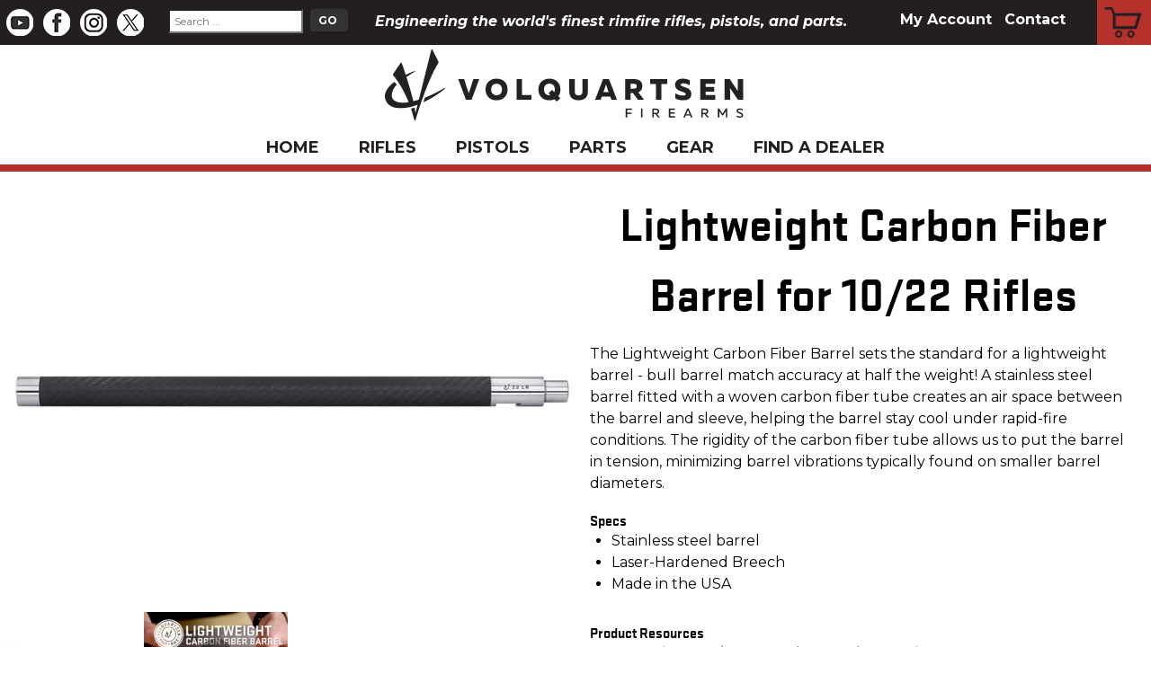

--- FILE ---
content_type: text/html; charset=utf-8
request_url: https://volquartsen.com/products/1396-lightweight-carbon-fiber-barrel-for-10-22-rifles
body_size: 4329
content:
<!DOCTYPE html>
<html lang="en">
<head>
<script type="importmap" data-turbo-track="reload">{
  "imports": {
    "application": "https://assets.volquartsen.com/assets/application-3ccdf1527d53f930b32230eee32563795f680c6327b02f896c8523e9b5101301.js",
    "@rails/request.js": "https://assets.volquartsen.com/assets/@rails--request.js-1b438df5efd4d61b106ea4d3031657a1ebc313adf9e558741f98bd069ec2d781.js",
    "sortablejs": "https://assets.volquartsen.com/assets/sortablejs-6ab62cf5b04c5024e2375cedde9a64f80fce36bb6e5f10b0f7d8e1e87e2696cf.js",
    "@hotwired/stimulus": "https://assets.volquartsen.com/assets/@hotwired--stimulus-a083ab2b787bc025993dfa720caabfca7a445e29e77eca385f8f6b4500aee6b7.js"
  }
}</script>
<link rel="modulepreload" href="https://assets.volquartsen.com/assets/application-3ccdf1527d53f930b32230eee32563795f680c6327b02f896c8523e9b5101301.js">
<link rel="modulepreload" href="https://assets.volquartsen.com/assets/@rails--request.js-1b438df5efd4d61b106ea4d3031657a1ebc313adf9e558741f98bd069ec2d781.js">
<link rel="modulepreload" href="https://assets.volquartsen.com/assets/sortablejs-6ab62cf5b04c5024e2375cedde9a64f80fce36bb6e5f10b0f7d8e1e87e2696cf.js">
<link rel="modulepreload" href="https://assets.volquartsen.com/assets/@hotwired--stimulus-a083ab2b787bc025993dfa720caabfca7a445e29e77eca385f8f6b4500aee6b7.js">
<script type="module">import "application"</script>
<title>Lightweight Carbon Fiber Barrel for 10/22 Rifles | Volquartsen Firearms</title>
<link rel="stylesheet" href="https://assets.volquartsen.com/assets/application-a045cd7bc04529406cd4a5774e0d1936b110cc4818af3d182079ca5f78d10bc3.css" media="all" data-turbolinks-track="true" />
<meta name="csrf-param" content="authenticity_token" />
<meta name="csrf-token" content="DppuW2hvegzgg0SSUTsYnPsjVjXCEhkFbkZm6bp7WtWU4KCoJlBAEyUohWhkhSRlrAMDUoxp0vBq7OqSgXfdtw" />
<meta content="width=device-width, initial-scale=1.0, maximum-scale=1.0" name="viewport">
<link href="https://assets.volquartsen.com/assets/favicon-32x32-8cae2c6272b93eddd55583fb4db323a45cc73d76a2d8340e7d386bd6e1e7867b.png" rel="icon" sizes="32x32" type="image/png">
<link href="https://assets.volquartsen.com/assets/favicon-16x16-4d105922767fb68386250fee529d10fd398935f9d76a863a50b4da15a36e3268.png" rel="icon" sizes="16x16" type="image/png">
<link href="https://assets.volquartsen.com/assets/apple-touch-icon-9a929e30d11b2266056b35ac86d24450948d0430c4489fbf3c3ca6a1f241bcb8.png" rel="apple-touch-icon">
<link href="https://assets.volquartsen.com/assets/safari-pinned-tab-84462b9a6df8ef81f176056c3d4b23dfab6f4a5f2ad6728d534541ca21e1899d.svg" rel="mask-icon">
<meta content="telephone=no" name="format-detection">
<meta content="#b7312c" name="msapplication-TileColor">
<meta content="#ffffff" name="theme-color">
<meta content="U3vjgZX+XPsa48TkADqCcTCQmJtQdyC/cAchqEFCPuc=" name="verify-v1">
<meta content="A0oiRblS5S6F1ZLlx00xrd6v6Ydz2ICMMdLrvHWMA-U" name="google-site-verification">
<meta content="" name="description">
<link href="https://fonts.googleapis.com/css2?family=Montserrat:ital,wght@0,300;0,400;0,500;0,600;0,700;1,300;1,400;1,500;1,600;1,700&family=Source+Code+Pro&display=swap" rel="stylesheet">
</head>

<body class="">

<div class="v2" id="header">
<div id="topbar">
<div id="social-search">
<a href="https://www.youtube.com/volquartsencustom"><img src="https://assets.volquartsen.com/assets/youtube-white-small-0e6cdd0693c0cf559adb96d5bfdb49b08f82e0fe397e6b1ccc8417ea6eb8e598.png" /></a>
<a href="https://www.facebook.com/Volquartsen/"><img src="https://assets.volquartsen.com/assets/facebook-white-small-c773035262e87b0b42cc7d870230aac65b472f7ecc465e6cc50b65b63d068451.png" /></a>
<a href="https://www.instagram.com/volquartsen_firearms/"><img src="https://assets.volquartsen.com/assets/instagram-white-small-7f009cf077a320ebbe48461844f325174aaa2573acd434b67a43408857dbb10b.png" /></a>
<a href="https://x.com/VolquartsenGuns"><img src="https://assets.volquartsen.com/assets/twitter-white-small-dd6e5da7d9d7695c42549e40db54b1339bfcbeb438a6d3f4717e141a25afc38e.png" /></a>
<form action="/products" accept-charset="UTF-8" method="get"><input type="text" name="q" id="q" placeholder="Search ..." />
<input type="submit" name="commit" value="GO" data-disable-with="GO" />
</form></div>
<div id="header-cart">
<a href="/cart">Cart</a>
</div>
<div id="header-nav">
<ul>
<li><a href="/me">My Account</a></li>
<li><a href="/page/help">Contact</a></li>
</ul>
</div>
<div id="tagline">
Engineering the world's finest rimfire rifles, pistols, and parts.
</div>
</div>
</div>
<div class="v2" id="searchbar-logo">
<a href="/"><img class="logo" src="https://assets.volquartsen.com/assets/logo-0311998b8c75c50322ac87ad54c53997869a27c7d9af634353856bbb87cd6d9c.svg" /></a>
</div>
<div class="v2" id="mainnavbar">
<div class="menu">
<ul>
<li><a href="/">Home</a></li>
<li><a href="/departments/rifles">Rifles</a></li>
<li><a href="/departments/pistols">Pistols</a></li>
<li><a href="/departments/parts">Parts</a></li>
<li><a href="/departments/gear">Gear</a></li>
<li id="find-a-dealer"><a href="/dealers">Find a Dealer</a></li>
</ul>
</div>
</div>


<div class="" id="content">
<h1 class="not-wide not-desktop">Lightweight Carbon Fiber Barrel for 10/22 Rifles</h1>
<div class="product-show">
<div class="product-images">
<div class="multi-view-photo-viewer-viewer">
<div class="full-size">
<div class="full-size-content" id="full-size-0" style="">
<img alt="Lightweight Carbon Fiber Barrel for 10/22, No Threads" src="https://assets.volquartsen.com/image-assets/3361/800x600-e.webp?t=1678302243" />
</div>
<div class="full-size-content" id="full-size-1" style="display: none;">
<div id="instruction-video" style="max-width: 800px; margin-bottom: 20px; margin-left: center; margin-right: center;">
<video controls poster="https://volquartsen-videos-prod.nyc3.digitaloceanspaces.com/126/frame_0000.jpg?X-Amz-Algorithm=AWS4-HMAC-SHA256&amp;X-Amz-Credential=QEVK2AOUKNSEWHDYK263%2F20260118%2Fnyc3%2Fs3%2Faws4_request&amp;X-Amz-Date=20260118T101320Z&amp;X-Amz-Expires=3600&amp;X-Amz-SignedHeaders=host&amp;X-Amz-Signature=486207c78299708f3e7048dfdc84759a93b08a91fe2b9154fa3af2a360abf1d1" width="100%">
<source src="https://volquartsen-videos-prod.nyc3.digitaloceanspaces.com/126.mp4?X-Amz-Algorithm=AWS4-HMAC-SHA256&amp;X-Amz-Credential=QEVK2AOUKNSEWHDYK263%2F20260118%2Fnyc3%2Fs3%2Faws4_request&amp;X-Amz-Date=20260118T101320Z&amp;X-Amz-Expires=3600&amp;X-Amz-SignedHeaders=host&amp;X-Amz-Signature=8bd90dfcf3bc8f69d0ee115ca6a422ae41bf65e8409ab10c6606884ccbfd2dbb">
</video>
</div>

</div>
</div>
<div class="previews">
<div class="thumbnail-content" id="thumbnail-0" style="margin: auto; position: relative;">
<img alt="Lightweight Carbon Fiber Barrel for 10/22, No Threads" src="https://assets.volquartsen.com/image-assets/3361/250x250.webp?t=1678302243" />
</div>
<div class="thumbnail-content" id="thumbnail-1" style="margin: auto; position: relative;">
<img src="https://volquartsen-videos-prod.nyc3.digitaloceanspaces.com/126/frame_0000.jpg?X-Amz-Algorithm=AWS4-HMAC-SHA256&amp;X-Amz-Credential=QEVK2AOUKNSEWHDYK263%2F20260118%2Fnyc3%2Fs3%2Faws4_request&amp;X-Amz-Date=20260118T101320Z&amp;X-Amz-Expires=3600&amp;X-Amz-SignedHeaders=host&amp;X-Amz-Signature=486207c78299708f3e7048dfdc84759a93b08a91fe2b9154fa3af2a360abf1d1" />
<img style="position: absolute; top: 50%; left: 50%; transform: translate(-50%, -50%);" src="https://assets.volquartsen.com/assets/play-button-overlay-05846902633804b05beb69e9623fd011ff15a77da0eaa147ad61b5096fa9fcf7.png" />
</div>
</div>
</div>

</div>
<div class="description">
<h1 class="not-tablet not-mobile">Lightweight Carbon Fiber Barrel for 10/22 Rifles</h1>
<p>The Lightweight Carbon Fiber Barrel sets the standard for a lightweight barrel - bull barrel match accuracy at half the weight! A stainless steel barrel fitted with a woven carbon fiber tube creates an air space between the barrel and sleeve, helping the barrel stay cool under rapid-fire conditions. The rigidity of the carbon fiber tube allows us to put the barrel in tension, minimizing barrel vibrations typically found on smaller barrel diameters.</p>


<h3>Specs</h3>

<ul>
  <li>Stainless steel barrel</li>
  <li>Laser-Hardened Breech</li>
</ul>

<ul>
<li>Made in the USA</li>
</ul>
<br>

<h3>Product Resources</h3>
<ul>
<li><a href="/howto/replace_1022_barrel">Removing A 10/22® Barrel From The Receiver</a></li>

</ul>

<h3>Related Items</h3>
<ul>
<li><a href="/departments/barrels-for-1022">Browse other <strong>Barrels for Ruger 10/22</strong></a></li>
</ul>

<h3>Installation</h3>
Complete installation instructions are
<a href="/howto/replace_1022_barrel">available online</a>
<br>
</div>
<div class="configs">
<div class="config">
<a href="/inventory_configurations/5895"><img alt="Lightweight Carbon Fiber Barrel for 10/22, Threaded" src="https://assets.volquartsen.com/image-assets/3363/500x200.webp?t=1758305371" /></a>
<br>
Lightweight Carbon Fiber Barrel for 10/22, Threaded [VF10LCF&#8209;CT]
<br>
<strong style="font-size: 125%;">
$394
</strong>

<br>
<a class="cart-add-button" style="margin-bottom: 1em;" id="cart_add_5895" href="/cart/add?config_id=5895">Add&nbsp;to&nbsp;Cart</a>

<a class="button" href="/inventory_configurations/5895">More&nbsp;info</a>
</div>
<div class="config">
<a href="/inventory_configurations/5893"><img alt="Lightweight Carbon Fiber Barrel for 10/22, No Threads" src="https://assets.volquartsen.com/image-assets/3361/500x200.webp?t=1678302243" /></a>
<br>
Lightweight Carbon Fiber Barrel for 10/22, No Threads [VF10LCF]
<br>
<strong style="font-size: 125%;">
$394
</strong>

<br>
<a class="cart-add-button" style="margin-bottom: 1em;" id="cart_add_5893" href="/cart/add?config_id=5893">Add&nbsp;to&nbsp;Cart</a>

<a class="button" href="/inventory_configurations/5893">More&nbsp;info</a>
</div>
<div class="config">
<a href="/inventory_configurations/5896"><img alt="Lightweight Carbon Fiber Barrel for 10/22, Threaded, Black Ends" src="https://assets.volquartsen.com/image-assets/3364/500x200.webp?t=1758305617" /></a>
<br>
Lightweight Carbon Fiber Barrel for 10/22, Threaded, Black Ends [VF10LCF&#8209;CT&#8209;BE]
<br>
<strong style="font-size: 125%;">
$394
</strong>

<br>
<a class="cart-add-button" style="margin-bottom: 1em;" id="cart_add_5896" href="/cart/add?config_id=5896">Add&nbsp;to&nbsp;Cart</a>

<a class="button" href="/inventory_configurations/5896">More&nbsp;info</a>
</div>
<div class="config">
<a href="/inventory_configurations/5894"><img alt="Lightweight Carbon Fiber Barrel for 10/22, No Threads, Black Ends" src="https://assets.volquartsen.com/image-assets/3362/500x200.webp?t=1678302315" /></a>
<br>
Lightweight Carbon Fiber Barrel for 10/22, No Threads, Black Ends [VF10LCF&#8209;BE]
<br>
<strong style="font-size: 125%;">
$394
</strong>

<br>
<a class="cart-add-button" style="margin-bottom: 1em;" id="cart_add_5894" href="/cart/add?config_id=5894">Add&nbsp;to&nbsp;Cart</a>

<a class="button" href="/inventory_configurations/5894">More&nbsp;info</a>
</div>
<div class="config">
<a href="/inventory_configurations/6230"><img alt=" Lightweight Red Carbon Fiber Barrel for Summit, Threaded" src="https://assets.volquartsen.com/image-assets/3728/500x200.webp?t=1690840680" /></a>
<br>
Lightweight Red Carbon Fiber Barrel for 10/22, Threaded [VF10LCF&#8209;0005]
<br>
<strong style="font-size: 125%;">
$394
</strong>

<br>
<a class="cart-add-button" style="margin-bottom: 1em;" id="cart_add_6230" href="/cart/add?config_id=6230">Add&nbsp;to&nbsp;Cart</a>

<a class="button" href="/inventory_configurations/6230">More&nbsp;info</a>
</div>
<div class="config">
<a href="/inventory_configurations/6332"><img alt="Lightweight Blue Carbon Fiber Barrel for Summit, Threaded" src="https://assets.volquartsen.com/image-assets/3729/500x200.webp?t=1690840736" /></a>
<br>
Lightweight Blue Carbon Fiber Barrel for 10/22, Threaded [VF10LCF&#8209;0009]
<br>
<strong style="font-size: 125%;">
$394
</strong>

<br>
<a class="cart-add-button" style="margin-bottom: 1em;" id="cart_add_6332" href="/cart/add?config_id=6332">Add&nbsp;to&nbsp;Cart</a>

<a class="button" href="/inventory_configurations/6332">More&nbsp;info</a>
</div>
<div class="config">
<a href="/inventory_configurations/6330"><img alt="Lightweight Blue Carbon Fiber Barrel for Summit, Threaded, Black Ends" src="https://assets.volquartsen.com/image-assets/3731/500x200.webp?t=1690840797" /></a>
<br>
Lightweight Blue Carbon Fiber Barrel for 10/22, Threaded, Black Ends [VF10LCF&#8209;0007]
<br>
<strong style="font-size: 125%;">
$394
</strong>

<br>
<a class="cart-add-button" style="margin-bottom: 1em;" id="cart_add_6330" href="/cart/add?config_id=6330">Add&nbsp;to&nbsp;Cart</a>

<a class="button" href="/inventory_configurations/6330">More&nbsp;info</a>
</div>
<div class="config">
<a href="/inventory_configurations/6331"><img alt="Lightweight Red Carbon Fiber Barrel for Summit, Threaded, Black Ends " src="https://assets.volquartsen.com/image-assets/3730/500x200.webp?t=1690840855" /></a>
<br>
Lightweight Red Carbon Fiber Barrel for 10/22, Threaded, Black Ends [VF10LCF&#8209;0008]
<br>
<strong style="font-size: 125%;">
$394
</strong>

<br>
<a class="cart-add-button" style="margin-bottom: 1em;" id="cart_add_6331" href="/cart/add?config_id=6331">Add&nbsp;to&nbsp;Cart</a>

<a class="button" href="/inventory_configurations/6331">More&nbsp;info</a>
</div>
<div class="config">
<a href="/inventory_configurations/5897"><img alt="Lightweight Carbon Fiber Barrel for 10/22 with Forward Blow Comp" src="https://assets.volquartsen.com/image-assets/3365/500x200.webp?t=1678302573" /></a>
<br>
Lightweight Carbon Fiber Barrel for 10/22 with Forward Blow Comp [VF10LCF&#8209;FBC]
<br>
<strong style="font-size: 125%;">
$502
</strong>

<br>
<a class="cart-add-button" style="margin-bottom: 1em;" id="cart_add_5897" href="/cart/add?config_id=5897">Add&nbsp;to&nbsp;Cart</a>

<a class="button" href="/inventory_configurations/5897">More&nbsp;info</a>
</div>
<div class="config">
<a href="/inventory_configurations/5898"><img alt="Lightweight Carbon Fiber Barrel with Black Ends and Black Stainless Forward Blow Comp" src="https://assets.volquartsen.com/image-assets/3366/500x200.webp?t=1678302658" /></a>
<br>
Lightweight Carbon Fiber Barrel with Black Ends and Black Stainless Forward Blow Comp [VF10LCF&#8209;FBC&#8209;B]
<br>
<strong style="font-size: 125%;">
$502
</strong>

<br>
<a class="cart-add-button" style="margin-bottom: 1em;" id="cart_add_5898" href="/cart/add?config_id=5898">Add&nbsp;to&nbsp;Cart</a>

<a class="button" href="/inventory_configurations/5898">More&nbsp;info</a>
</div>
<div class="config">
<a href="/inventory_configurations/5899"><img alt="Lightweight Carbon Fiber Barrel with Black Ends and Black Aluminum Forward Blow Comp" src="https://assets.volquartsen.com/image-assets/3367/500x200.webp?t=1678302708" /></a>
<br>
Lightweight Carbon Fiber Barrel with Black Ends and Black Aluminum Forward Blow Comp [VF10LCF&#8209;FBC&#8209;AB]
<br>
<strong style="font-size: 125%;">
$479
</strong>

<br>
<a class="cart-add-button" style="margin-bottom: 1em;" id="cart_add_5899" href="/cart/add?config_id=5899">Add&nbsp;to&nbsp;Cart</a>

<a class="button" href="/inventory_configurations/5899">More&nbsp;info</a>
</div>
<div class="config">
<a href="/inventory_configurations/6053"><img alt="Lightweight Carbon Fiber Barrel - Red Accent Sleeve" src="https://assets.volquartsen.com/image-assets/3332/500x200.webp?t=1677114543" /></a>
<br>
Lightweight Red Carbon Fiber Barrel for 10/22 with Forward Blow Comp, Black Ends [VF10LCF&#8209;0002]
<br>
<strong style="font-size: 125%;">
$479
</strong>

<br>
<a class="cart-add-button" style="margin-bottom: 1em;" id="cart_add_6053" href="/cart/add?config_id=6053">Add&nbsp;to&nbsp;Cart</a>

<a class="button" href="/inventory_configurations/6053">More&nbsp;info</a>
</div>
<div class="config">
<a href="/inventory_configurations/6329"><img alt="Lightweight Blue Carbon Fiber Barrel for 10/22 with Forward Blow Comp, Black Ends" src="https://assets.volquartsen.com/image-assets/3732/500x200.webp?t=1690840980" /></a>
<br>
Lightweight Blue Carbon Fiber Barrel for 10/22 with Forward Blow Comp, Black Ends [VF10LCF&#8209;0006]
<br>
<strong style="font-size: 125%;">
$479
</strong>

<br>
<a class="cart-add-button" style="margin-bottom: 1em;" id="cart_add_6329" href="/cart/add?config_id=6329">Add&nbsp;to&nbsp;Cart</a>

<a class="button" href="/inventory_configurations/6329">More&nbsp;info</a>
</div>

</div>
</div>

</div>
<div class="v2" id="footer">
<div class="links">
<div class="column">
<h3>Experience</h3>
<ul>
<li><a href="/page/about">Who We Are</a></li>
<li><a href="/retail_mailers">News</a></li>
<li><a href="/events">Events</a></li>
<li><a href="/videos">Videos</a></li>
<li><a href="/team">Team</a></li>
<li><a href="/media">Media</a></li>
<li><a href="/podcast">Podcast</a></li>
<li><a href="/video_categories/2-installation-and-how-to">Instructions</a></li>
<li><a href="/sponsorship_requests/new">Sponsorship</a></li>
</ul>
</div>
<div class="column">
<h3>Shop</h3>
<ul>
<li><a href="/departments/rifles">Rifles</a></li>
<li><a href="/departments/pistols">Pistols</a></li>
<li><a href="/departments/parts">Parts</a></li>
<li><a href="/departments/gear">Gear</a></li>
<li><a href="/departments/services">Services</a></li>
<li><a href="/clearance">Clearance</a></li>
<li><a href="/in_stock">In Stock Firearms</a></li>
</ul>
</div>
<div class="column">
<h3>Customer</h3>
<ul>
<li><a href="/me">My Account</a></li>
<li><a href="/privacy_notice">Privacy Notice</a></li>
<li><a href="/catalog">Catalog</a></li>
<li><a href="/page/international">International</a></li>
<li><a href="/dealers">Find a Dealer</a></li>
<li><a href="/page/help">Customer Support</a></li>
<li><a href="/page/owner_resources">Owner Resources</a></li>
<li><a href="/page/military_discount">Military&nbsp;Discount</a></li>
</ul>
</div>
</div>
<div class="slogan">
<h2>Made in the USA</h2>
</div>
<div class="footer-address">
Volquartsen Firearms
<br>
Carroll, IA 51401
<br>
<a href="mailto: info@volquartsen.com">info@volquartsen.com</a>
<br>
<a href="tel:712-792-4238">712-792-4238</a>
</div>
<div class="v2" id="notices">
&copy;2026 Volquartsen Firearms
<br>
10/22&reg;, 22/45&trade;, Mark III&trade;, and MK IV&trade; are trademarks of Sturm, Ruger &amp; Co., Inc.
<br>
Actual products may vary slightly from photos. We are constantly<br/>improving our products and some improvements may change appearances.
<br>
Volquartsen Firearms Inc. reserves the right to correct any errors or inaccuracies.
</div>
</div>

<div id="spinner-bg">
<div id="spinner">
<h2>Please wait while we process your request</h2>
<img src="https://assets.volquartsen.com/assets/spinner-b4a0a92884f27959137b38522bd18c8669cf989d7ed65c382513b70aac05938e.svg" />
</div>
</div>


<script type="module">import "application"</script>

</body>
</html>


--- FILE ---
content_type: text/javascript
request_url: https://assets.volquartsen.com/assets/sortablejs-6ab62cf5b04c5024e2375cedde9a64f80fce36bb6e5f10b0f7d8e1e87e2696cf.js
body_size: 15659
content:
function ownKeys(e,t){var o=Object.keys(e);if(Object.getOwnPropertySymbols){var n=Object.getOwnPropertySymbols(e);t&&(n=n.filter(function(t){return Object.getOwnPropertyDescriptor(e,t).enumerable})),o.push.apply(o,n)}return o}function _objectSpread2(e){for(var t=1;t<arguments.length;t++){var o=null!=arguments[t]?arguments[t]:{};t%2?ownKeys(Object(o),!0).forEach(function(t){_defineProperty(e,t,o[t])}):Object.getOwnPropertyDescriptors?Object.defineProperties(e,Object.getOwnPropertyDescriptors(o)):ownKeys(Object(o)).forEach(function(t){Object.defineProperty(e,t,Object.getOwnPropertyDescriptor(o,t))})}return e}function _typeof(e){return _typeof="function"==typeof Symbol&&"symbol"==typeof Symbol.iterator?function(e){return typeof e}:function(e){return e&&"function"==typeof Symbol&&e.constructor===Symbol&&e!==Symbol.prototype?"symbol":typeof e},_typeof(e)}function _defineProperty(e,t,o){return t in e?Object.defineProperty(e,t,{value:o,enumerable:!0,configurable:!0,writable:!0}):e[t]=o,e}function _extends(){return _extends=Object.assign||function(e){for(var t=1;t<arguments.length;t++){var o=arguments[t];for(var n in o)Object.prototype.hasOwnProperty.call(o,n)&&(e[n]=o[n])}return e},_extends.apply(this,arguments)}function _objectWithoutPropertiesLoose(e,t){if(null==e)return{};var o,n,i={},r=Object.keys(e);for(n=0;n<r.length;n++)o=r[n],t.indexOf(o)>=0||(i[o]=e[o]);return i}function _objectWithoutProperties(e,t){if(null==e)return{};var o,n,i=_objectWithoutPropertiesLoose(e,t);if(Object.getOwnPropertySymbols){var r=Object.getOwnPropertySymbols(e);for(n=0;n<r.length;n++)o=r[n],t.indexOf(o)>=0||Object.prototype.propertyIsEnumerable.call(e,o)&&(i[o]=e[o])}return i}function _toConsumableArray(e){return _arrayWithoutHoles(e)||_iterableToArray(e)||_unsupportedIterableToArray(e)||_nonIterableSpread()}function _arrayWithoutHoles(e){if(Array.isArray(e))return _arrayLikeToArray(e)}function _iterableToArray(e){if("undefined"!=typeof Symbol&&null!=e[Symbol.iterator]||null!=e["@@iterator"])return Array.from(e)}function _unsupportedIterableToArray(e,t){if(e){if("string"==typeof e)return _arrayLikeToArray(e,t);var o=Object.prototype.toString.call(e).slice(8,-1);return"Object"===o&&e.constructor&&(o=e.constructor.name),"Map"===o||"Set"===o?Array.from(e):"Arguments"===o||/^(?:Ui|I)nt(?:8|16|32)(?:Clamped)?Array$/.test(o)?_arrayLikeToArray(e,t):void 0}}function _arrayLikeToArray(e,t){(null==t||t>e.length)&&(t=e.length);for(var o=0,n=new Array(t);o<t;o++)n[o]=e[o];return n}function _nonIterableSpread(){throw new TypeError("Invalid attempt to spread non-iterable instance.\nIn order to be iterable, non-array objects must have a [Symbol.iterator]() method.")}function userAgent(e){if("undefined"!=typeof window&&window.navigator)return!!navigator.userAgent.match(e)}function on(e,o,n){e.addEventListener(o,n,!t&&l)}function off(e,o,n){e.removeEventListener(o,n,!t&&l)}function matches(e,t){if(t){if(">"===t[0]&&(t=t.substring(1)),e)try{if(e.matches)return e.matches(t);if(e.msMatchesSelector)return e.msMatchesSelector(t);if(e.webkitMatchesSelector)return e.webkitMatchesSelector(t)}catch(e){return!1}return!1}}function getParentOrHost(e){return e.host&&e!==document&&e.host.nodeType?e.host:e.parentNode}function closest(e,t,o,n){if(e){o=o||document;do{if(null!=t&&(">"===t[0]?e.parentNode===o&&matches(e,t):matches(e,t))||n&&e===o)return e;if(e===o)break}while(e=getParentOrHost(e))}return null}function toggleClass(e,t,o){if(e&&t)if(e.classList)e.classList[o?"add":"remove"](t);else{var n=(" "+e.className+" ").replace(s," ").replace(" "+t+" "," ");e.className=(n+(o?" "+t:"")).replace(s," ")}}function css(e,t,o){var n=e&&e.style;if(n){if(void 0===o)return document.defaultView&&document.defaultView.getComputedStyle?o=document.defaultView.getComputedStyle(e,""):e.currentStyle&&(o=e.currentStyle),void 0===t?o:o[t];t in n||-1!==t.indexOf("webkit")||(t="-webkit-"+t),n[t]=o+("string"==typeof o?"":"px")}}function matrix(e,t){var o="";if("string"==typeof e)o=e;else do{var n=css(e,"transform");n&&"none"!==n&&(o=n+" "+o)}while(!t&&(e=e.parentNode));var i=window.DOMMatrix||window.WebKitCSSMatrix||window.CSSMatrix||window.MSCSSMatrix;return i&&new i(o)}function find(e,t,o){if(e){var n=e.getElementsByTagName(t),i=0,r=n.length;if(o)for(;i<r;i++)o(n[i],i);return n}return[]}function getWindowScrollingElement(){return document.scrollingElement||document.documentElement}function getRect(e,o,n,i,r){if(e.getBoundingClientRect||e===window){var a,l,s,c,u,d,h;if(e!==window&&e.parentNode&&e!==getWindowScrollingElement()?(l=(a=e.getBoundingClientRect()).top,s=a.left,c=a.bottom,u=a.right,d=a.height,h=a.width):(l=0,s=0,c=window.innerHeight,u=window.innerWidth,d=window.innerHeight,h=window.innerWidth),(o||n)&&e!==window&&(r=r||e.parentNode,!t))do{if(r&&r.getBoundingClientRect&&("none"!==css(r,"transform")||n&&"static"!==css(r,"position"))){var f=r.getBoundingClientRect();l-=f.top+parseInt(css(r,"border-top-width")),s-=f.left+parseInt(css(r,"border-left-width")),c=l+a.height,u=s+a.width;break}}while(r=r.parentNode);if(i&&e!==window){var g=matrix(r||e),p=g&&g.a,v=g&&g.d;g&&(c=(l/=v)+(d/=v),u=(s/=p)+(h/=p))}return{top:l,left:s,bottom:c,right:u,width:h,height:d}}}function isScrolledPast(e,t,o){for(var n=getParentAutoScrollElement(e,!0),i=getRect(e)[t];n;){var r=getRect(n)[o];if(!("top"===o||"left"===o?i>=r:i<=r))return n;if(n===getWindowScrollingElement())break;n=getParentAutoScrollElement(n,!1)}return!1}function getChild(e,t,o,n){for(var i=0,r=0,a=e.children;r<a.length;){if("none"!==a[r].style.display&&a[r]!==Sortable.ghost&&(n||a[r]!==Sortable.dragged)&&closest(a[r],o.draggable,e,!1)){if(i===t)return a[r];i++}r++}return null}function lastChild(e,t){for(var o=e.lastElementChild;o&&(o===Sortable.ghost||"none"===css(o,"display")||t&&!matches(o,t));)o=o.previousElementSibling;return o||null}function index(e,t){var o=0;if(!e||!e.parentNode)return-1;for(;e=e.previousElementSibling;)"TEMPLATE"===e.nodeName.toUpperCase()||e===Sortable.clone||t&&!matches(e,t)||o++;return o}function getRelativeScrollOffset(e){var t=0,o=0,n=getWindowScrollingElement();if(e)do{var i=matrix(e),r=i.a,a=i.d;t+=e.scrollLeft*r,o+=e.scrollTop*a}while(e!==n&&(e=e.parentNode));return[t,o]}function indexOfObject(e,t){for(var o in e)if(e.hasOwnProperty(o))for(var n in t)if(t.hasOwnProperty(n)&&t[n]===e[o][n])return Number(o);return-1}function getParentAutoScrollElement(e,t){if(!e||!e.getBoundingClientRect)return getWindowScrollingElement();var o=e,n=!1;do{if(o.clientWidth<o.scrollWidth||o.clientHeight<o.scrollHeight){var i=css(o);if(o.clientWidth<o.scrollWidth&&("auto"==i.overflowX||"scroll"==i.overflowX)||o.clientHeight<o.scrollHeight&&("auto"==i.overflowY||"scroll"==i.overflowY)){if(!o.getBoundingClientRect||o===document.body)return getWindowScrollingElement();if(n||t)return o;n=!0}}}while(o=o.parentNode);return getWindowScrollingElement()}function extend(e,t){if(e&&t)for(var o in t)t.hasOwnProperty(o)&&(e[o]=t[o]);return e}function isRectEqual(e,t){return Math.round(e.top)===Math.round(t.top)&&Math.round(e.left)===Math.round(t.left)&&Math.round(e.height)===Math.round(t.height)&&Math.round(e.width)===Math.round(t.width)}function throttle(e,t){return function(){if(!c){var o=arguments,n=this;1===o.length?e.call(n,o[0]):e.apply(n,o),c=setTimeout(function(){c=void 0},t)}}}function cancelThrottle(){clearTimeout(c),c=void 0}function scrollBy(e,t,o){e.scrollLeft+=t,e.scrollTop+=o}function clone(e){var t=window.Polymer,o=window.jQuery||window.Zepto;return t&&t.dom?t.dom(e).cloneNode(!0):o?o(e).clone(!0)[0]:e.cloneNode(!0)}function setRect(e,t){css(e,"position","absolute"),css(e,"top",t.top),css(e,"left",t.left),css(e,"width",t.width),css(e,"height",t.height)}function unsetRect(e){css(e,"position",""),css(e,"top",""),css(e,"left",""),css(e,"width",""),css(e,"height","")}function getChildContainingRectFromElement(e,t,o){var n={};return Array.from(e.children).forEach(function(i){var r,a,l,s;if(closest(i,t.draggable,e,!1)&&!i.animated&&i!==o){var c=getRect(i);n.left=Math.min(null!==(r=n.left)&&void 0!==r?r:1/0,c.left),n.top=Math.min(null!==(a=n.top)&&void 0!==a?a:1/0,c.top),n.right=Math.max(null!==(l=n.right)&&void 0!==l?l:-1/0,c.right),n.bottom=Math.max(null!==(s=n.bottom)&&void 0!==s?s:-1/0,c.bottom)}}),n.width=n.right-n.left,n.height=n.bottom-n.top,n.x=n.left,n.y=n.top,n}function AnimationStateManager(){var e,t=[];return{captureAnimationState:function(){(t=[],this.options.animation)&&[].slice.call(this.el.children).forEach(function(e){if("none"!==css(e,"display")&&e!==Sortable.ghost){t.push({target:e,rect:getRect(e)});var o=_objectSpread2({},t[t.length-1].rect);if(e.thisAnimationDuration){var n=matrix(e,!0);n&&(o.top-=n.f,o.left-=n.e)}e.fromRect=o}})},addAnimationState:function(e){t.push(e)},removeAnimationState:function(e){t.splice(indexOfObject(t,{target:e}),1)},animateAll:function(o){var n=this;if(this.options.animation){var i=!1,r=0;t.forEach(function(e){var t=0,o=e.target,a=o.fromRect,l=getRect(o),s=o.prevFromRect,c=o.prevToRect,u=e.rect,d=matrix(o,!0);d&&(l.top-=d.f,l.left-=d.e),o.toRect=l,o.thisAnimationDuration&&isRectEqual(s,l)&&!isRectEqual(a,l)&&(u.top-l.top)/(u.left-l.left)===(a.top-l.top)/(a.left-l.left)&&(t=calculateRealTime(u,s,c,n.options)),isRectEqual(l,a)||(o.prevFromRect=a,o.prevToRect=l,t||(t=n.options.animation),n.animate(o,u,l,t)),t&&(i=!0,r=Math.max(r,t),clearTimeout(o.animationResetTimer),o.animationResetTimer=setTimeout(function(){o.animationTime=0,o.prevFromRect=null,o.fromRect=null,o.prevToRect=null,o.thisAnimationDuration=null},t),o.thisAnimationDuration=t)}),clearTimeout(e),i?e=setTimeout(function(){"function"==typeof o&&o()},r):"function"==typeof o&&o(),t=[]}else clearTimeout(e),"function"==typeof o&&o()},animate:function(e,t,o,n){if(n){css(e,"transition",""),css(e,"transform","");var i=matrix(this.el),r=i&&i.a,a=i&&i.d,l=(t.left-o.left)/(r||1),s=(t.top-o.top)/(a||1);e.animatingX=!!l,e.animatingY=!!s,css(e,"transform","translate3d("+l+"px,"+s+"px,0)"),this.forRepaintDummy=repaint(e),css(e,"transition","transform "+n+"ms"+(this.options.easing?" "+this.options.easing:"")),css(e,"transform","translate3d(0,0,0)"),"number"==typeof e.animated&&clearTimeout(e.animated),e.animated=setTimeout(function(){css(e,"transition",""),css(e,"transform",""),e.animated=!1,e.animatingX=!1,e.animatingY=!1},n)}}}}function repaint(e){return e.offsetWidth}function calculateRealTime(e,t,o,n){return Math.sqrt(Math.pow(t.top-e.top,2)+Math.pow(t.left-e.left,2))/Math.sqrt(Math.pow(t.top-o.top,2)+Math.pow(t.left-o.left,2))*n.animation}function dispatchEvent(e){var o=e.sortable,i=e.rootEl,r=e.name,a=e.targetEl,l=e.cloneEl,s=e.toEl,c=e.fromEl,d=e.oldIndex,f=e.newIndex,g=e.oldDraggableIndex,p=e.newDraggableIndex,v=e.originalEvent,m=e.putSortable,b=e.extraEventProperties;if(o=o||i&&i[u]){var S,y=o.options,E="on"+r.charAt(0).toUpperCase()+r.substr(1);!window.CustomEvent||t||n?(S=document.createEvent("Event")).initEvent(r,!0,!0):S=new CustomEvent(r,{bubbles:!0,cancelable:!0}),S.to=s||i,S.from=c||i,S.item=a||i,S.clone=l,S.oldIndex=d,S.newIndex=f,S.oldDraggableIndex=g,S.newDraggableIndex=p,S.originalEvent=v,S.pullMode=m?m.lastPutMode:void 0;var _=_objectSpread2(_objectSpread2({},b),h.getEventProperties(r,o));for(var D in _)S[D]=_[D];i&&i.dispatchEvent(S),y[E]&&y[E].call(o,S)}}function _dispatchEvent(e){dispatchEvent(_objectSpread2({putSortable:O,cloneEl:E,targetEl:v,rootEl:S,oldIndex:D,oldDraggableIndex:x,newIndex:C,newDraggableIndex:A},e))}function Sortable(e,t){if(!e||!e.nodeType||1!==e.nodeType)throw"Sortable: `el` must be an HTMLElement, not ".concat({}.toString.call(e));this.el=e,this.options=t=_extends({},t),e[u]=this;var o={group:null,sort:!0,disabled:!1,store:null,handle:null,draggable:/^[uo]l$/i.test(e.nodeName)?">li":">*",swapThreshold:1,invertSwap:!1,invertedSwapThreshold:null,removeCloneOnHide:!0,direction:function(){return ee(e,this.options)},ghostClass:"sortable-ghost",chosenClass:"sortable-chosen",dragClass:"sortable-drag",ignore:"a, img",filter:null,preventOnFilter:!0,animation:0,easing:null,setData:function(e,t){e.setData("Text",t.textContent)},dropBubble:!1,dragoverBubble:!1,dataIdAttr:"data-id",delay:0,delayOnTouchOnly:!1,touchStartThreshold:(Number.parseInt?Number:window).parseInt(window.devicePixelRatio,10)||1,forceFallback:!1,fallbackClass:"sortable-fallback",fallbackOnBody:!1,fallbackTolerance:0,fallbackOffset:{x:0,y:0},supportPointer:!1!==Sortable.supportPointer&&"PointerEvent"in window&&!r,emptyInsertThreshold:5};for(var n in h.initializePlugins(this,e,o),o)!(n in t)&&(t[n]=o[n]);for(var i in oe(t),this)"_"===i.charAt(0)&&"function"==typeof this[i]&&(this[i]=this[i].bind(this));this.nativeDraggable=!t.forceFallback&&Q,this.nativeDraggable&&(this.options.touchStartThreshold=1),t.supportPointer?on(e,"pointerdown",this._onTapStart):(on(e,"mousedown",this._onTapStart),on(e,"touchstart",this._onTapStart)),this.nativeDraggable&&(on(e,"dragover",this),on(e,"dragenter",this)),L.push(this.el),t.store&&t.store.get&&this.sort(t.store.get(this)||[]),_extends(this,AnimationStateManager())}function _globalDragOver(e){e.dataTransfer&&(e.dataTransfer.dropEffect="move"),e.cancelable&&e.preventDefault()}function _onMove(e,o,i,r,a,l,s,c){var d,h,f=e[u],g=f.options.onMove;return!window.CustomEvent||t||n?(d=document.createEvent("Event")).initEvent("move",!0,!0):d=new CustomEvent("move",{bubbles:!0,cancelable:!0}),d.to=o,d.from=e,d.dragged=i,d.draggedRect=r,d.related=a||o,d.relatedRect=l||getRect(o),d.willInsertAfter=c,d.originalEvent=s,e.dispatchEvent(d),g&&(h=g.call(f,d,s)),h}function _disableDraggable(e){e.draggable=!1}function _unsilent(){U=!1}function _ghostIsFirst(e,t,o){var n=getRect(getChild(o.el,0,o.options,!0)),i=getChildContainingRectFromElement(o.el,o.options,b),r=10;return t?e.clientX<i.left-r||e.clientY<n.top&&e.clientX<n.right:e.clientY<i.top-r||e.clientY<n.bottom&&e.clientX<n.left}function _ghostIsLast(e,t,o){var n=getRect(lastChild(o.el,o.options.draggable)),i=getChildContainingRectFromElement(o.el,o.options,b),r=10;return t?e.clientX>i.right+r||e.clientY>n.bottom&&e.clientX>n.left:e.clientY>i.bottom+r||e.clientX>n.right&&e.clientY>n.top}function _getSwapDirection(e,t,o,n,i,r,a,l){var s=n?e.clientY:e.clientX,c=n?o.height:o.width,u=n?o.top:o.left,d=n?o.bottom:o.right,h=!1;if(!a)if(l&&Y<c*i){if(!K&&(1===X?s>u+c*r/2:s<d-c*r/2)&&(K=!0),K)h=!0;else if(1===X?s<u+Y:s>d-Y)return-X}else if(s>u+c*(1-i)/2&&s<d-c*(1-i)/2)return _getInsertDirection(t);return(h=h||a)&&(s<u+c*r/2||s>d-c*r/2)?s>u+c/2?1:-1:0}function _getInsertDirection(e){return index(v)<index(e)?1:-1}function _generateId(e){for(var t=e.tagName+e.className+e.src+e.href+e.textContent,o=t.length,n=0;o--;)n+=t.charCodeAt(o);return n.toString(36)}function _saveInputCheckedState(e){q.length=0;for(var t=e.getElementsByTagName("input"),o=t.length;o--;){var n=t[o];n.checked&&q.push(n)}}function _nextTick(e){return setTimeout(e,0)}function _cancelNextTick(e){return clearTimeout(e)}function AutoScrollPlugin(){function e(){for(var e in this.defaults={scroll:!0,forceAutoScrollFallback:!1,scrollSensitivity:30,scrollSpeed:10,bubbleScroll:!0},this)"_"===e.charAt(0)&&"function"==typeof this[e]&&(this[e]=this[e].bind(this))}return e.prototype={dragStarted:function(e){var t=e.originalEvent;this.sortable.nativeDraggable?on(document,"dragover",this._handleAutoScroll):this.options.supportPointer?on(document,"pointermove",this._handleFallbackAutoScroll):t.touches?on(document,"touchmove",this._handleFallbackAutoScroll):on(document,"mousemove",this._handleFallbackAutoScroll)},dragOverCompleted:function(e){var t=e.originalEvent;this.options.dragOverBubble||t.rootEl||this._handleAutoScroll(t)},drop:function(){this.sortable.nativeDraggable?off(document,"dragover",this._handleAutoScroll):(off(document,"pointermove",this._handleFallbackAutoScroll),off(document,"touchmove",this._handleFallbackAutoScroll),off(document,"mousemove",this._handleFallbackAutoScroll)),clearPointerElemChangedInterval(),clearAutoScrolls(),cancelThrottle()},nulling:function(){fe=ce=se=pe=he=ue=de=null,ge.length=0},_handleFallbackAutoScroll:function(e){this._handleAutoScroll(e,!0)},_handleAutoScroll:function(e,o){var i=this,a=(e.touches?e.touches[0]:e).clientX,l=(e.touches?e.touches[0]:e).clientY,s=document.elementFromPoint(a,l);if(fe=e,o||this.options.forceAutoScrollFallback||n||t||r){ve(e,this.options,s,o);var c=getParentAutoScrollElement(s,!0);!pe||he&&a===ue&&l===de||(he&&clearPointerElemChangedInterval(),he=setInterval(function(){var t=getParentAutoScrollElement(document.elementFromPoint(a,l),!0);t!==c&&(c=t,clearAutoScrolls()),ve(e,i.options,t,o)},10),ue=a,de=l)}else{if(!this.options.bubbleScroll||getParentAutoScrollElement(s,!0)===getWindowScrollingElement())return void clearAutoScrolls();ve(e,this.options,getParentAutoScrollElement(s,!1),!1)}}},_extends(e,{pluginName:"scroll",initializeByDefault:!0})}function clearAutoScrolls(){ge.forEach(function(e){clearInterval(e.pid)}),ge=[]}function clearPointerElemChangedInterval(){clearInterval(he)}function Revert(){}function Remove(){}function SwapPlugin(){function e(){this.defaults={swapClass:"sortable-swap-highlight"}}return e.prototype={dragStart:function(e){var t=e.dragEl;be=t},dragOverValid:function(e){var t=e.completed,o=e.target,n=e.onMove,i=e.activeSortable,r=e.changed,a=e.cancel;if(i.options.swap){var l=this.sortable.el,s=this.options;if(o&&o!==l){var c=be;!1!==n(o)?(toggleClass(o,s.swapClass,!0),be=o):be=null,c&&c!==be&&toggleClass(c,s.swapClass,!1)}r(),t(!0),a()}},drop:function(e){var t=e.activeSortable,o=e.putSortable,n=e.dragEl,i=o||this.sortable,r=this.options;be&&toggleClass(be,r.swapClass,!1),be&&(r.swap||o&&o.options.swap)&&n!==be&&(i.captureAnimationState(),i!==t&&t.captureAnimationState(),swapNodes(n,be),i.animateAll(),i!==t&&t.animateAll())},nulling:function(){be=null}},_extends(e,{pluginName:"swap",eventProperties:function(){return{swapItem:be}}})}function swapNodes(e,t){var o,n,i=e.parentNode,r=t.parentNode;i&&r&&!i.isEqualNode(t)&&!r.isEqualNode(e)&&(o=index(e),n=index(t),i.isEqualNode(r)&&o<n&&n++,i.insertBefore(t,i.children[o]),r.insertBefore(e,r.children[n]))}function MultiDragPlugin(){function e(e){for(var t in this)"_"===t.charAt(0)&&"function"==typeof this[t]&&(this[t]=this[t].bind(this));e.options.avoidImplicitDeselect||(e.options.supportPointer?on(document,"pointerup",this._deselectMultiDrag):(on(document,"mouseup",this._deselectMultiDrag),on(document,"touchend",this._deselectMultiDrag))),on(document,"keydown",this._checkKeyDown),on(document,"keyup",this._checkKeyUp),this.defaults={selectedClass:"sortable-selected",multiDragKey:null,avoidImplicitDeselect:!1,setData:function(t,o){var n="";De.length&&_e===e?De.forEach(function(e,t){n+=(t?", ":"")+e.textContent}):n=o.textContent,t.setData("Text",n)}}}return e.prototype={multiDragKeyDown:!1,isMultiDrag:!1,delayStartGlobal:function(e){var t=e.dragEl;ye=t},delayEnded:function(){this.isMultiDrag=~De.indexOf(ye)},setupClone:function(e){var t=e.sortable,o=e.cancel;if(this.isMultiDrag){for(var n=0;n<De.length;n++)Ce.push(clone(De[n])),Ce[n].sortableIndex=De[n].sortableIndex,Ce[n].draggable=!1,Ce[n].style["will-change"]="",toggleClass(Ce[n],this.options.selectedClass,!1),De[n]===ye&&toggleClass(Ce[n],this.options.chosenClass,!1);t._hideClone(),o()}},clone:function(e){var t=e.sortable,o=e.rootEl,n=e.dispatchSortableEvent,i=e.cancel;this.isMultiDrag&&!this.options.removeCloneOnHide&&De.length&&_e===t&&(insertMultiDragClones(!0,o),n("clone"),i())},showClone:function(e){var t=e.cloneNowShown,o=e.rootEl,n=e.cancel;this.isMultiDrag&&(insertMultiDragClones(!1,o),Ce.forEach(function(e){css(e,"display","")}),t(),we=!1,n())},hideClone:function(e){var t=this;e.sortable;var o=e.cloneNowHidden,n=e.cancel;this.isMultiDrag&&(Ce.forEach(function(e){css(e,"display","none"),t.options.removeCloneOnHide&&e.parentNode&&e.parentNode.removeChild(e)}),o(),we=!0,n())},dragStartGlobal:function(e){e.sortable,!this.isMultiDrag&&_e&&_e.multiDrag._deselectMultiDrag(),De.forEach(function(e){e.sortableIndex=index(e)}),De=De.sort(function(e,t){return e.sortableIndex-t.sortableIndex}),Te=!0},dragStarted:function(e){var t=this,o=e.sortable;if(this.isMultiDrag){if(this.options.sort&&(o.captureAnimationState(),this.options.animation)){De.forEach(function(e){e!==ye&&css(e,"position","absolute")});var n=getRect(ye,!1,!0,!0);De.forEach(function(e){e!==ye&&setRect(e,n)}),Ae=!0,xe=!0}o.animateAll(function(){Ae=!1,xe=!1,t.options.animation&&De.forEach(function(e){unsetRect(e)}),t.options.sort&&removeMultiDragElements()})}},dragOver:function(e){var t=e.target,o=e.completed,n=e.cancel;Ae&&~De.indexOf(t)&&(o(!1),n())},revert:function(e){var t=e.fromSortable,o=e.rootEl,n=e.sortable,i=e.dragRect;De.length>1&&(De.forEach(function(e){n.addAnimationState({target:e,rect:Ae?getRect(e):i}),unsetRect(e),e.fromRect=i,t.removeAnimationState(e)}),Ae=!1,insertMultiDragElements(!this.options.removeCloneOnHide,o))},dragOverCompleted:function(e){var t=e.sortable,o=e.isOwner,n=e.insertion,i=e.activeSortable,r=e.parentEl,a=e.putSortable,l=this.options;if(n){if(o&&i._hideClone(),xe=!1,l.animation&&De.length>1&&(Ae||!o&&!i.options.sort&&!a)){var s=getRect(ye,!1,!0,!0);De.forEach(function(e){e!==ye&&(setRect(e,s),r.appendChild(e))}),Ae=!0}if(!o)if(Ae||removeMultiDragElements(),De.length>1){var c=we;i._showClone(t),i.options.animation&&!we&&c&&Ce.forEach(function(e){i.addAnimationState({target:e,rect:Ee}),e.fromRect=Ee,e.thisAnimationDuration=null})}else i._showClone(t)}},dragOverAnimationCapture:function(e){var t=e.dragRect,o=e.isOwner,n=e.activeSortable;if(De.forEach(function(e){e.thisAnimationDuration=null}),n.options.animation&&!o&&n.multiDrag.isMultiDrag){Ee=_extends({},t);var i=matrix(ye,!0);Ee.top-=i.f,Ee.left-=i.e}},dragOverAnimationComplete:function(){Ae&&(Ae=!1,removeMultiDragElements())},drop:function(e){var t=e.originalEvent,o=e.rootEl,n=e.parentEl,i=e.sortable,r=e.dispatchSortableEvent,a=e.oldIndex,l=e.putSortable,s=l||this.sortable;if(t){var c=this.options,d=n.children;if(!Te)if(c.multiDragKey&&!this.multiDragKeyDown&&this._deselectMultiDrag(),toggleClass(ye,c.selectedClass,!~De.indexOf(ye)),~De.indexOf(ye))De.splice(De.indexOf(ye),1),Se=null,dispatchEvent({sortable:i,rootEl:o,name:"deselect",targetEl:ye,originalEvent:t});else{if(De.push(ye),dispatchEvent({sortable:i,rootEl:o,name:"select",targetEl:ye,originalEvent:t}),t.shiftKey&&Se&&i.el.contains(Se)){var h,f,g=index(Se),p=index(ye);if(~g&&~p&&g!==p)for(p>g?(f=g,h=p):(f=p,h=g+1);f<h;f++)~De.indexOf(d[f])||(toggleClass(d[f],c.selectedClass,!0),De.push(d[f]),dispatchEvent({sortable:i,rootEl:o,name:"select",targetEl:d[f],originalEvent:t}))}else Se=ye;_e=s}if(Te&&this.isMultiDrag){if(Ae=!1,(n[u].options.sort||n!==o)&&De.length>1){var v=getRect(ye),m=index(ye,":not(."+this.options.selectedClass+")");if(!xe&&c.animation&&(ye.thisAnimationDuration=null),s.captureAnimationState(),!xe&&(c.animation&&(ye.fromRect=v,De.forEach(function(e){if(e.thisAnimationDuration=null,e!==ye){var t=Ae?getRect(e):v;e.fromRect=t,s.addAnimationState({target:e,rect:t})}})),removeMultiDragElements(),De.forEach(function(e){d[m]?n.insertBefore(e,d[m]):n.appendChild(e),m++}),a===index(ye))){var b=!1;De.forEach(function(e){e.sortableIndex===index(e)||(b=!0)}),b&&(r("update"),r("sort"))}De.forEach(function(e){unsetRect(e)}),s.animateAll()}_e=s}(o===n||l&&"clone"!==l.lastPutMode)&&Ce.forEach(function(e){e.parentNode&&e.parentNode.removeChild(e)})}},nullingGlobal:function(){this.isMultiDrag=Te=!1,Ce.length=0},destroyGlobal:function(){this._deselectMultiDrag(),off(document,"pointerup",this._deselectMultiDrag),off(document,"mouseup",this._deselectMultiDrag),off(document,"touchend",this._deselectMultiDrag),off(document,"keydown",this._checkKeyDown),off(document,"keyup",this._checkKeyUp)},_deselectMultiDrag:function(e){if(!(void 0!==Te&&Te||_e!==this.sortable||e&&closest(e.target,this.options.draggable,this.sortable.el,!1)||e&&0!==e.button))for(;De.length;){var t=De[0];toggleClass(t,this.options.selectedClass,!1),De.shift(),dispatchEvent({sortable:this.sortable,rootEl:this.sortable.el,name:"deselect",targetEl:t,originalEvent:e})}},_checkKeyDown:function(e){e.key===this.options.multiDragKey&&(this.multiDragKeyDown=!0)},_checkKeyUp:function(e){e.key===this.options.multiDragKey&&(this.multiDragKeyDown=!1)}},_extends(e,{pluginName:"multiDrag",utils:{select:function(e){var t=e.parentNode[u];t&&t.options.multiDrag&&!~De.indexOf(e)&&(_e&&_e!==t&&(_e.multiDrag._deselectMultiDrag(),_e=t),toggleClass(e,t.options.selectedClass,!0),De.push(e))},deselect:function(e){var t=e.parentNode[u],o=De.indexOf(e);t&&t.options.multiDrag&&~o&&(toggleClass(e,t.options.selectedClass,!1),De.splice(o,1))}},eventProperties:function(){var e=this,t=[],o=[];return De.forEach(function(n){var i;t.push({multiDragElement:n,index:n.sortableIndex}),i=Ae&&n!==ye?-1:Ae?index(n,":not(."+e.options.selectedClass+")"):index(n),o.push({multiDragElement:n,index:i})}),{items:_toConsumableArray(De),clones:[].concat(Ce),oldIndicies:t,newIndicies:o}},optionListeners:{multiDragKey:function(e){return"ctrl"===(e=e.toLowerCase())?e="Control":e.length>1&&(e=e.charAt(0).toUpperCase()+e.substr(1)),e}}})}function insertMultiDragElements(e,t){De.forEach(function(o,n){var i=t.children[o.sortableIndex+(e?Number(n):0)];i?t.insertBefore(o,i):t.appendChild(o)})}function insertMultiDragClones(e,t){Ce.forEach(function(o,n){var i=t.children[o.sortableIndex+(e?Number(n):0)];i?t.insertBefore(o,i):t.appendChild(o)})}function removeMultiDragElements(){De.forEach(function(e){e!==ye&&e.parentNode&&e.parentNode.removeChild(e)})}var c,v,m,b,S,_,y,E,w,D,C,x,A,T,O,M,I,P,R,N,k,j,F,X,Y,B,e="1.15.2",t=userAgent(/(?:Trident.*rv[ :]?11\.|msie|iemobile|Windows Phone)/i),n=userAgent(/Edge/i),o=userAgent(/firefox/i),r=userAgent(/safari/i)&&!userAgent(/chrome/i)&&!userAgent(/android/i),i=userAgent(/iP(ad|od|hone)/i),a=userAgent(/chrome/i)&&userAgent(/android/i),l={capture:!1,passive:!1},s=/\s+/g,u="Sortable"+(new Date).getTime(),d=[],f={initializeByDefault:!0},h={mount:function(e){for(var t in f)f.hasOwnProperty(t)&&!(t in e)&&(e[t]=f[t]);d.forEach(function(t){if(t.pluginName===e.pluginName)throw"Sortable: Cannot mount plugin ".concat(e.pluginName," more than once")}),d.push(e)},pluginEvent:function(e,t,o){var n=this;this.eventCanceled=!1,o.cancel=function(){n.eventCanceled=!0};var i=e+"Global";d.forEach(function(n){t[n.pluginName]&&(t[n.pluginName][i]&&t[n.pluginName][i](_objectSpread2({sortable:t},o)),t.options[n.pluginName]&&t[n.pluginName][e]&&t[n.pluginName][e](_objectSpread2({sortable:t},o)))})},initializePlugins:function(e,t,o){for(var n in d.forEach(function(n){var i=n.pluginName;if(e.options[i]||n.initializeByDefault){var r=new n(e,t,e.options);r.sortable=e,r.options=e.options,e[i]=r,_extends(o,r.defaults)}}),e.options)if(e.options.hasOwnProperty(n)){var i=this.modifyOption(e,n,e.options[n]);void 0!==i&&(e.options[n]=i)}},getEventProperties:function(e,t){var o={};return d.forEach(function(n){"function"==typeof n.eventProperties&&_extends(o,n.eventProperties.call(t[n.pluginName],e))}),o},modifyOption:function(e,t,o){var n;return d.forEach(function(i){e[i.pluginName]&&i.optionListeners&&"function"==typeof i.optionListeners[t]&&(n=i.optionListeners[t].call(e[i.pluginName],o))}),n}},g=["evt"],p=function(e,t){var o=arguments.length>2&&void 0!==arguments[2]?arguments[2]:{},n=o.evt,i=_objectWithoutProperties(o,g);h.pluginEvent.bind(Sortable)(e,t,_objectSpread2({dragEl:v,parentEl:m,ghostEl:b,rootEl:S,nextEl:_,lastDownEl:y,cloneEl:E,cloneHidden:w,dragStarted:j,putSortable:O,activeSortable:Sortable.active,originalEvent:n,oldIndex:D,oldDraggableIndex:x,newIndex:C,newDraggableIndex:A,hideGhostForTarget:re,unhideGhostForTarget:ie,cloneNowHidden:function(){w=!0},cloneNowShown:function(){w=!1},dispatchSortableEvent:function(e){_dispatchEvent({sortable:t,name:e,originalEvent:n})}},i))},W=!1,H=!1,L=[],K=!1,G=!1,z=[],U=!1,q=[],V="undefined"!=typeof document,$=i,Z=n||t?"cssFloat":"float",Q=V&&!a&&!i&&"draggable"in document.createElement("div"),J=function(){if(V){if(t)return!1;var e=document.createElement("x");return e.style.cssText="pointer-events:auto","auto"===e.style.pointerEvents}}(),ee=function(e,t){var o=css(e),n=parseInt(o.width)-parseInt(o.paddingLeft)-parseInt(o.paddingRight)-parseInt(o.borderLeftWidth)-parseInt(o.borderRightWidth),i=getChild(e,0,t),r=getChild(e,1,t),a=i&&css(i),l=r&&css(r),s=a&&parseInt(a.marginLeft)+parseInt(a.marginRight)+getRect(i).width,c=l&&parseInt(l.marginLeft)+parseInt(l.marginRight)+getRect(r).width;if("flex"===o.display)return"column"===o.flexDirection||"column-reverse"===o.flexDirection?"vertical":"horizontal";if("grid"===o.display)return o.gridTemplateColumns.split(" ").length<=1?"vertical":"horizontal";if(i&&a.float&&"none"!==a.float){var u="left"===a.float?"left":"right";return!r||"both"!==l.clear&&l.clear!==u?"horizontal":"vertical"}return i&&("block"===a.display||"flex"===a.display||"table"===a.display||"grid"===a.display||s>=n&&"none"===o[Z]||r&&"none"===o[Z]&&s+c>n)?"vertical":"horizontal"},te=function(e,t,o){var n=o?e.left:e.top,i=o?e.right:e.bottom,r=o?e.width:e.height,a=o?t.left:t.top,l=o?t.right:t.bottom,s=o?t.width:t.height;return n===a||i===l||n+r/2===a+s/2},ne=function(e,t){var o;return L.some(function(n){var i=n[u].options.emptyInsertThreshold;if(i&&!lastChild(n)){var r=getRect(n),a=e>=r.left-i&&e<=r.right+i,l=t>=r.top-i&&t<=r.bottom+i;return a&&l?o=n:void 0}}),o},oe=function(e){function t(e,o){return function(n,i,r,a){var l=n.options.group.name&&i.options.group.name&&n.options.group.name===i.options.group.name;if(null==e&&(o||l))return!0;if(null==e||!1===e)return!1;if(o&&"clone"===e)return e;if("function"==typeof e)return t(e(n,i,r,a),o)(n,i,r,a);var s=(o?n:i).options.group.name;return!0===e||"string"==typeof e&&e===s||e.join&&e.indexOf(s)>-1}}var o={},n=e.group;n&&"object"==_typeof(n)||(n={name:n}),o.name=n.name,o.checkPull=t(n.pull,!0),o.checkPut=t(n.put),o.revertClone=n.revertClone,e.group=o},re=function(){!J&&b&&css(b,"display","none")},ie=function(){!J&&b&&css(b,"display","")};V&&!a&&document.addEventListener("click",function(e){if(H)return e.preventDefault(),e.stopPropagation&&e.stopPropagation(),e.stopImmediatePropagation&&e.stopImmediatePropagation(),H=!1,!1},!0);var ae=function(e){if(v){e=e.touches?e.touches[0]:e;var t=ne(e.clientX,e.clientY);if(t){var o={};for(var n in e)e.hasOwnProperty(n)&&(o[n]=e[n]);o.target=o.rootEl=t,o.preventDefault=void 0,o.stopPropagation=void 0,t[u]._onDragOver(o)}}},le=function(e){v&&v.parentNode[u]._isOutsideThisEl(e.target)};Sortable.prototype={constructor:Sortable,_isOutsideThisEl:function(e){this.el.contains(e)||e===this.el||(F=null)},_getDirection:function(e,t){return"function"==typeof this.options.direction?this.options.direction.call(this,e,t,v):this.options.direction},_onTapStart:function(e){if(e.cancelable){var t=this,o=this.el,n=this.options,i=n.preventOnFilter,a=e.type,l=e.touches&&e.touches[0]||e.pointerType&&"touch"===e.pointerType&&e,s=(l||e).target,c=e.target.shadowRoot&&(e.path&&e.path[0]||e.composedPath&&e.composedPath()[0])||s,u=n.filter;if(_saveInputCheckedState(o),!v&&!(/mousedown|pointerdown/.test(a)&&0!==e.button||n.disabled)&&!c.isContentEditable&&(this.nativeDraggable||!r||!s||"SELECT"!==s.tagName.toUpperCase())&&!((s=closest(s,n.draggable,o,!1))&&s.animated||y===s)){if(D=index(s),x=index(s,n.draggable),"function"==typeof u){if(u.call(this,e,s,this))return _dispatchEvent({sortable:t,rootEl:c,name:"filter",targetEl:s,toEl:o,fromEl:o}),p("filter",t,{evt:e}),void(i&&e.cancelable&&e.preventDefault())}else if(u&&(u=u.split(",").some(function(n){if(n=closest(c,n.trim(),o,!1))return _dispatchEvent({sortable:t,rootEl:n,name:"filter",targetEl:s,fromEl:o,toEl:o}),p("filter",t,{evt:e}),!0}),u))return void(i&&e.cancelable&&e.preventDefault());n.handle&&!closest(c,n.handle,o,!1)||this._prepareDragStart(e,l,s)}}},_prepareDragStart:function(e,i,r){var a,l=this,s=l.el,c=l.options,u=s.ownerDocument;if(r&&!v&&r.parentNode===s){var d=getRect(r);if(S=s,m=(v=r).parentNode,_=v.nextSibling,y=r,T=c.group,Sortable.dragged=v,M={target:v,clientX:(i||e).clientX,clientY:(i||e).clientY},N=M.clientX-d.left,k=M.clientY-d.top,this._lastX=(i||e).clientX,this._lastY=(i||e).clientY,v.style["will-change"]="all",a=function(){p("delayEnded",l,{evt:e}),Sortable.eventCanceled?l._onDrop():(l._disableDelayedDragEvents(),!o&&l.nativeDraggable&&(v.draggable=!0),l._triggerDragStart(e,i),_dispatchEvent({sortable:l,name:"choose",originalEvent:e}),toggleClass(v,c.chosenClass,!0))},c.ignore.split(",").forEach(function(e){find(v,e.trim(),_disableDraggable)}),on(u,"dragover",ae),on(u,"mousemove",ae),on(u,"touchmove",ae),on(u,"mouseup",l._onDrop),on(u,"touchend",l._onDrop),on(u,"touchcancel",l._onDrop),o&&this.nativeDraggable&&(this.options.touchStartThreshold=4,v.draggable=!0),p("delayStart",this,{evt:e
}),!c.delay||c.delayOnTouchOnly&&!i||this.nativeDraggable&&(n||t))a();else{if(Sortable.eventCanceled)return void this._onDrop();on(u,"mouseup",l._disableDelayedDrag),on(u,"touchend",l._disableDelayedDrag),on(u,"touchcancel",l._disableDelayedDrag),on(u,"mousemove",l._delayedDragTouchMoveHandler),on(u,"touchmove",l._delayedDragTouchMoveHandler),c.supportPointer&&on(u,"pointermove",l._delayedDragTouchMoveHandler),l._dragStartTimer=setTimeout(a,c.delay)}}},_delayedDragTouchMoveHandler:function(e){var t=e.touches?e.touches[0]:e;Math.max(Math.abs(t.clientX-this._lastX),Math.abs(t.clientY-this._lastY))>=Math.floor(this.options.touchStartThreshold/(this.nativeDraggable&&window.devicePixelRatio||1))&&this._disableDelayedDrag()},_disableDelayedDrag:function(){v&&_disableDraggable(v),clearTimeout(this._dragStartTimer),this._disableDelayedDragEvents()},_disableDelayedDragEvents:function(){var e=this.el.ownerDocument;off(e,"mouseup",this._disableDelayedDrag),off(e,"touchend",this._disableDelayedDrag),off(e,"touchcancel",this._disableDelayedDrag),off(e,"mousemove",this._delayedDragTouchMoveHandler),off(e,"touchmove",this._delayedDragTouchMoveHandler),off(e,"pointermove",this._delayedDragTouchMoveHandler)},_triggerDragStart:function(e,t){t=t||"touch"==e.pointerType&&e,!this.nativeDraggable||t?this.options.supportPointer?on(document,"pointermove",this._onTouchMove):on(document,t?"touchmove":"mousemove",this._onTouchMove):(on(v,"dragend",this),on(S,"dragstart",this._onDragStart));try{document.selection?_nextTick(function(){document.selection.empty()}):window.getSelection().removeAllRanges()}catch(e){}},_dragStarted:function(e,t){if(W=!1,S&&v){p("dragStarted",this,{evt:t}),this.nativeDraggable&&on(document,"dragover",le);var o=this.options;!e&&toggleClass(v,o.dragClass,!1),toggleClass(v,o.ghostClass,!0),Sortable.active=this,e&&this._appendGhost(),_dispatchEvent({sortable:this,name:"start",originalEvent:t})}else this._nulling()},_emulateDragOver:function(){if(I){this._lastX=I.clientX,this._lastY=I.clientY,re();for(var e=document.elementFromPoint(I.clientX,I.clientY),t=e;e&&e.shadowRoot&&(e=e.shadowRoot.elementFromPoint(I.clientX,I.clientY))!==t;)t=e;if(v.parentNode[u]._isOutsideThisEl(e),t)do{if(t[u]){if(t[u]._onDragOver({clientX:I.clientX,clientY:I.clientY,target:e,rootEl:t})&&!this.options.dragoverBubble)break}e=t}while(t=t.parentNode);ie()}},_onTouchMove:function(e){if(M){var t=this.options,o=t.fallbackTolerance,n=t.fallbackOffset,i=e.touches?e.touches[0]:e,r=b&&matrix(b,!0),a=b&&r&&r.a,l=b&&r&&r.d,s=$&&B&&getRelativeScrollOffset(B),c=(i.clientX-M.clientX+n.x)/(a||1)+(s?s[0]-z[0]:0)/(a||1),u=(i.clientY-M.clientY+n.y)/(l||1)+(s?s[1]-z[1]:0)/(l||1);if(!Sortable.active&&!W){if(o&&Math.max(Math.abs(i.clientX-this._lastX),Math.abs(i.clientY-this._lastY))<o)return;this._onDragStart(e,!0)}if(b){r?(r.e+=c-(P||0),r.f+=u-(R||0)):r={a:1,b:0,c:0,d:1,e:c,f:u};var d="matrix(".concat(r.a,",").concat(r.b,",").concat(r.c,",").concat(r.d,",").concat(r.e,",").concat(r.f,")");css(b,"webkitTransform",d),css(b,"mozTransform",d),css(b,"msTransform",d),css(b,"transform",d),P=c,R=u,I=i}e.cancelable&&e.preventDefault()}},_appendGhost:function(){if(!b){var e=this.options.fallbackOnBody?document.body:S,t=getRect(v,!0,$,!0,e),o=this.options;if($){for(B=e;"static"===css(B,"position")&&"none"===css(B,"transform")&&B!==document;)B=B.parentNode;B!==document.body&&B!==document.documentElement?(B===document&&(B=getWindowScrollingElement()),t.top+=B.scrollTop,t.left+=B.scrollLeft):B=getWindowScrollingElement(),z=getRelativeScrollOffset(B)}toggleClass(b=v.cloneNode(!0),o.ghostClass,!1),toggleClass(b,o.fallbackClass,!0),toggleClass(b,o.dragClass,!0),css(b,"transition",""),css(b,"transform",""),css(b,"box-sizing","border-box"),css(b,"margin",0),css(b,"top",t.top),css(b,"left",t.left),css(b,"width",t.width),css(b,"height",t.height),css(b,"opacity","0.8"),css(b,"position",$?"absolute":"fixed"),css(b,"zIndex","100000"),css(b,"pointerEvents","none"),Sortable.ghost=b,e.appendChild(b),css(b,"transform-origin",N/parseInt(b.style.width)*100+"% "+k/parseInt(b.style.height)*100+"%")}},_onDragStart:function(e,t){var o=this,n=e.dataTransfer,i=o.options;p("dragStart",this,{evt:e}),Sortable.eventCanceled?this._onDrop():(p("setupClone",this),Sortable.eventCanceled||((E=clone(v)).removeAttribute("id"),E.draggable=!1,E.style["will-change"]="",this._hideClone(),toggleClass(E,this.options.chosenClass,!1),Sortable.clone=E),o.cloneId=_nextTick(function(){p("clone",o),Sortable.eventCanceled||(o.options.removeCloneOnHide||S.insertBefore(E,v),o._hideClone(),_dispatchEvent({sortable:o,name:"clone"}))}),!t&&toggleClass(v,i.dragClass,!0),t?(H=!0,o._loopId=setInterval(o._emulateDragOver,50)):(off(document,"mouseup",o._onDrop),off(document,"touchend",o._onDrop),off(document,"touchcancel",o._onDrop),n&&(n.effectAllowed="move",i.setData&&i.setData.call(o,n,v)),on(document,"drop",o),css(v,"transform","translateZ(0)")),W=!0,o._dragStartId=_nextTick(o._dragStarted.bind(o,t,e)),on(document,"selectstart",o),j=!0,r&&css(document.body,"user-select","none"))},_onDragOver:function(e){function t(t,o){p(t,w,_objectSpread2({evt:e,isOwner:y,axis:s?"vertical":"horizontal",revert:l,dragRect:r,targetRect:a,canSort:E,fromSortable:D,target:d,completed:n,onMove:function(t,o){return _onMove(S,c,v,r,t,getRect(t),e,o)},changed:i},o))}function o(){t("dragOverAnimationCapture"),w.captureAnimationState(),w!==D&&D.captureAnimationState()}function n(o){return t("dragOverCompleted",{insertion:o}),o&&(y?g._hideClone():g._showClone(w),w!==D&&(toggleClass(v,O?O.options.ghostClass:g.options.ghostClass,!1),toggleClass(v,h.ghostClass,!0)),O!==w&&w!==Sortable.active?O=w:w===Sortable.active&&O&&(O=null),D===w&&(w._ignoreWhileAnimating=d),w.animateAll(function(){t("dragOverAnimationComplete"),w._ignoreWhileAnimating=null}),w!==D&&(D.animateAll(),D._ignoreWhileAnimating=null)),(d===v&&!v.animated||d===c&&!d.animated)&&(F=null),h.dragoverBubble||e.rootEl||d===document||(v.parentNode[u]._isOutsideThisEl(e.target),!o&&ae(e)),!h.dragoverBubble&&e.stopPropagation&&e.stopPropagation(),x=!0}function i(){C=index(v),A=index(v,h.draggable),_dispatchEvent({sortable:w,name:"change",toEl:c,newIndex:C,newDraggableIndex:A,originalEvent:e})}var r,a,l,s,c=this.el,d=e.target,h=this.options,f=h.group,g=Sortable.active,y=T===f,E=h.sort,D=O||g,w=this,x=!1;if(!U){if(void 0!==e.preventDefault&&e.cancelable&&e.preventDefault(),d=closest(d,h.draggable,c,!0),t("dragOver"),Sortable.eventCanceled)return x;if(v.contains(e.target)||d.animated&&d.animatingX&&d.animatingY||w._ignoreWhileAnimating===d)return n(!1);if(H=!1,g&&!h.disabled&&(y?E||(l=m!==S):O===this||(this.lastPutMode=T.checkPull(this,g,v,e))&&f.checkPut(this,g,v,e))){if(s="vertical"===this._getDirection(e,d),r=getRect(v),t("dragOverValid"),Sortable.eventCanceled)return x;if(l)return m=S,o(),this._hideClone(),t("revert"),Sortable.eventCanceled||(_?S.insertBefore(v,_):S.appendChild(v)),n(!0);var M=lastChild(c,h.draggable);if(!M||_ghostIsLast(e,s,this)&&!M.animated){if(M===v)return n(!1);if(M&&c===e.target&&(d=M),d&&(a=getRect(d)),!1!==_onMove(S,c,v,r,d,a,e,!!d))return o(),M&&M.nextSibling?c.insertBefore(v,M.nextSibling):c.appendChild(v),m=c,i(),n(!0)}else if(M&&_ghostIsFirst(e,s,this)){var I=getChild(c,0,h,!0);if(I===v)return n(!1);if(a=getRect(d=I),!1!==_onMove(S,c,v,r,d,a,e,!1))return o(),c.insertBefore(v,I),m=c,i(),n(!0)}else if(d.parentNode===c){a=getRect(d);var P,R,N=0,k=v.parentNode!==c,B=!te(v.animated&&v.toRect||r,d.animated&&d.toRect||a,s),j=s?"top":"left",W=isScrolledPast(d,"top","top")||isScrolledPast(v,"top","top"),L=W?W.scrollTop:void 0;if(F!==d&&(P=a[j],K=!1,G=!B&&h.invertSwap||k),0!==(N=_getSwapDirection(e,d,a,s,B?1:h.swapThreshold,null==h.invertedSwapThreshold?h.swapThreshold:h.invertedSwapThreshold,G,F===d))){var z=index(v);do{z-=N,R=m.children[z]}while(R&&("none"===css(R,"display")||R===b))}if(0===N||R===d)return n(!1);F=d,X=N;var q=d.nextElementSibling,V=!1,$=_onMove(S,c,v,r,d,a,e,V=1===N);if(!1!==$)return 1!==$&&-1!==$||(V=1===$),U=!0,setTimeout(_unsilent,30),o(),V&&!q?c.appendChild(v):d.parentNode.insertBefore(v,V?q:d),W&&scrollBy(W,0,L-W.scrollTop),m=v.parentNode,void 0===P||G||(Y=Math.abs(P-getRect(d)[j])),i(),n(!0)}if(c.contains(v))return n(!1)}return!1}},_ignoreWhileAnimating:null,_offMoveEvents:function(){off(document,"mousemove",this._onTouchMove),off(document,"touchmove",this._onTouchMove),off(document,"pointermove",this._onTouchMove),off(document,"dragover",ae),off(document,"mousemove",ae),off(document,"touchmove",ae)},_offUpEvents:function(){var e=this.el.ownerDocument;off(e,"mouseup",this._onDrop),off(e,"touchend",this._onDrop),off(e,"pointerup",this._onDrop),off(e,"touchcancel",this._onDrop),off(document,"selectstart",this)},_onDrop:function(e){var t=this.el,o=this.options;C=index(v),A=index(v,o.draggable),p("drop",this,{evt:e}),m=v&&v.parentNode,C=index(v),A=index(v,o.draggable),Sortable.eventCanceled||(W=!1,G=!1,K=!1,clearInterval(this._loopId),clearTimeout(this._dragStartTimer),_cancelNextTick(this.cloneId),_cancelNextTick(this._dragStartId),this.nativeDraggable&&(off(document,"drop",this),off(t,"dragstart",this._onDragStart)),this._offMoveEvents(),this._offUpEvents(),r&&css(document.body,"user-select",""),css(v,"transform",""),e&&(j&&(e.cancelable&&e.preventDefault(),!o.dropBubble&&e.stopPropagation()),b&&b.parentNode&&b.parentNode.removeChild(b),(S===m||O&&"clone"!==O.lastPutMode)&&E&&E.parentNode&&E.parentNode.removeChild(E),v&&(this.nativeDraggable&&off(v,"dragend",this),_disableDraggable(v),v.style["will-change"]="",j&&!W&&toggleClass(v,O?O.options.ghostClass:this.options.ghostClass,!1),toggleClass(v,this.options.chosenClass,!1),_dispatchEvent({sortable:this,name:"unchoose",toEl:m,newIndex:null,newDraggableIndex:null,originalEvent:e}),S!==m?(C>=0&&(_dispatchEvent({rootEl:m,name:"add",toEl:m,fromEl:S,originalEvent:e}),_dispatchEvent({sortable:this,name:"remove",toEl:m,originalEvent:e}),_dispatchEvent({rootEl:m,name:"sort",toEl:m,fromEl:S,originalEvent:e}),_dispatchEvent({sortable:this,name:"sort",toEl:m,originalEvent:e})),O&&O.save()):C!==D&&C>=0&&(_dispatchEvent({sortable:this,name:"update",toEl:m,originalEvent:e}),_dispatchEvent({sortable:this,name:"sort",toEl:m,originalEvent:e})),Sortable.active&&(null!=C&&-1!==C||(C=D,A=x),_dispatchEvent({sortable:this,name:"end",toEl:m,originalEvent:e}),this.save())))),this._nulling()},_nulling:function(){p("nulling",this),S=v=m=b=_=E=y=w=M=I=j=C=A=D=x=F=X=O=T=Sortable.dragged=Sortable.ghost=Sortable.clone=Sortable.active=null,q.forEach(function(e){e.checked=!0}),q.length=P=R=0},handleEvent:function(e){switch(e.type){case"drop":case"dragend":this._onDrop(e);break;case"dragenter":case"dragover":v&&(this._onDragOver(e),_globalDragOver(e));break;case"selectstart":e.preventDefault()}},toArray:function(){for(var e,t=[],o=this.el.children,n=0,i=o.length,r=this.options;n<i;n++)closest(e=o[n],r.draggable,this.el,!1)&&t.push(e.getAttribute(r.dataIdAttr)||_generateId(e));return t},sort:function(e,t){var o={},n=this.el;this.toArray().forEach(function(e,t){var i=n.children[t];closest(i,this.options.draggable,n,!1)&&(o[e]=i)},this),t&&this.captureAnimationState(),e.forEach(function(e){o[e]&&(n.removeChild(o[e]),n.appendChild(o[e]))}),t&&this.animateAll()},save:function(){var e=this.options.store;e&&e.set&&e.set(this)},closest:function(e,t){return closest(e,t||this.options.draggable,this.el,!1)},option:function(e,t){var o=this.options;if(void 0===t)return o[e];var n=h.modifyOption(this,e,t);o[e]=void 0!==n?n:t,"group"===e&&oe(o)},destroy:function(){p("destroy",this);var e=this.el;e[u]=null,off(e,"mousedown",this._onTapStart),off(e,"touchstart",this._onTapStart),off(e,"pointerdown",this._onTapStart),this.nativeDraggable&&(off(e,"dragover",this),off(e,"dragenter",this)),Array.prototype.forEach.call(e.querySelectorAll("[draggable]"),function(e){e.removeAttribute("draggable")}),this._onDrop(),this._disableDelayedDragEvents(),L.splice(L.indexOf(this.el),1),this.el=e=null},_hideClone:function(){if(!w){if(p("hideClone",this),Sortable.eventCanceled)return;css(E,"display","none"),this.options.removeCloneOnHide&&E.parentNode&&E.parentNode.removeChild(E),w=!0}},_showClone:function(e){if("clone"===e.lastPutMode){if(w){if(p("showClone",this),Sortable.eventCanceled)return;v.parentNode!=S||this.options.group.revertClone?_?S.insertBefore(E,_):S.appendChild(E):S.insertBefore(E,v),this.options.group.revertClone&&this.animate(v,E),css(E,"display",""),w=!1}}else this._hideClone()}},V&&on(document,"touchmove",function(e){(Sortable.active||W)&&e.cancelable&&e.preventDefault()}),Sortable.utils={on:on,off:off,css:css,find:find,is:function(e,t){return!!closest(e,t,e,!1)},extend:extend,throttle:throttle,closest:closest,toggleClass:toggleClass,clone:clone,index:index,nextTick:_nextTick,cancelNextTick:_cancelNextTick,detectDirection:ee,getChild:getChild},Sortable.get=function(e){return e[u]},Sortable.mount=function(){for(var e=arguments.length,t=new Array(e),o=0;o<e;o++)t[o]=arguments[o];t[0].constructor===Array&&(t=t[0]),t.forEach(function(e){if(!e.prototype||!e.prototype.constructor)throw"Sortable: Mounted plugin must be a constructor function, not ".concat({}.toString.call(e));e.utils&&(Sortable.utils=_objectSpread2(_objectSpread2({},Sortable.utils),e.utils)),h.mount(e)})},Sortable.create=function(e,t){return new Sortable(e,t)},Sortable.version=e;var se,ce,ue,de,fe,he,be,ge=[],pe=!1,ve=throttle(function(e,t,o,n){if(t.scroll){var i,r=(e.touches?e.touches[0]:e).clientX,a=(e.touches?e.touches[0]:e).clientY,l=t.scrollSensitivity,s=t.scrollSpeed,c=getWindowScrollingElement(),d=!1;ce!==o&&(ce=o,clearAutoScrolls(),se=t.scroll,i=t.scrollFn,!0===se&&(se=getParentAutoScrollElement(o,!0)));var h=0,f=se;do{var g=f,p=getRect(g),v=p.top,m=p.bottom,b=p.left,S=p.right,y=p.width,E=p.height,_=void 0,D=void 0,w=g.scrollWidth,C=g.scrollHeight,x=css(g),A=g.scrollLeft,T=g.scrollTop;g===c?(_=y<w&&("auto"===x.overflowX||"scroll"===x.overflowX||"visible"===x.overflowX),D=E<C&&("auto"===x.overflowY||"scroll"===x.overflowY||"visible"===x.overflowY)):(_=y<w&&("auto"===x.overflowX||"scroll"===x.overflowX),D=E<C&&("auto"===x.overflowY||"scroll"===x.overflowY));var O=_&&(Math.abs(S-r)<=l&&A+y<w)-(Math.abs(b-r)<=l&&!!A),M=D&&(Math.abs(m-a)<=l&&T+E<C)-(Math.abs(v-a)<=l&&!!T);if(!ge[h])for(var I=0;I<=h;I++)ge[I]||(ge[I]={});ge[h].vx==O&&ge[h].vy==M&&ge[h].el===g||(ge[h].el=g,ge[h].vx=O,ge[h].vy=M,clearInterval(ge[h].pid),0==O&&0==M||(d=!0,ge[h].pid=setInterval(function(){n&&0===this.layer&&Sortable.active._onTouchMove(fe);var t=ge[this.layer].vy?ge[this.layer].vy*s:0,o=ge[this.layer].vx?ge[this.layer].vx*s:0;"function"==typeof i&&"continue"!==i.call(Sortable.dragged.parentNode[u],o,t,e,fe,ge[this.layer].el)||scrollBy(ge[this.layer].el,o,t)}.bind({layer:h}),24))),h++}while(t.bubbleScroll&&f!==c&&(f=getParentAutoScrollElement(f,!1)));pe=d}},30),me=function(e){var t=e.originalEvent,o=e.putSortable,n=e.dragEl,i=e.activeSortable,r=e.dispatchSortableEvent,a=e.hideGhostForTarget,l=e.unhideGhostForTarget;if(t){var s=o||i;a();var c=t.changedTouches&&t.changedTouches.length?t.changedTouches[0]:t,u=document.elementFromPoint(c.clientX,c.clientY);l(),s&&!s.el.contains(u)&&(r("spill"),this.onSpill({dragEl:n,putSortable:o}))}};Revert.prototype={startIndex:null,dragStart:function(e){var t=e.oldDraggableIndex;this.startIndex=t},onSpill:function(e){var t=e.dragEl,o=e.putSortable;this.sortable.captureAnimationState(),o&&o.captureAnimationState();var n=getChild(this.sortable.el,this.startIndex,this.options);n?this.sortable.el.insertBefore(t,n):this.sortable.el.appendChild(t),this.sortable.animateAll(),o&&o.animateAll()},drop:me},_extends(Revert,{pluginName:"revertOnSpill"}),Remove.prototype={onSpill:function(e){var t=e.dragEl,o=e.putSortable||this.sortable;o.captureAnimationState(),t.parentNode&&t.parentNode.removeChild(t),o.animateAll()},drop:me},_extends(Remove,{pluginName:"removeOnSpill"});var Se,_e,ye,Ee,we,De=[],Ce=[],xe=!1,Ae=!1,Te=!1;Sortable.mount(new AutoScrollPlugin),Sortable.mount(Remove,Revert);export{MultiDragPlugin as MultiDrag,Sortable,SwapPlugin as Swap,Sortable as default};